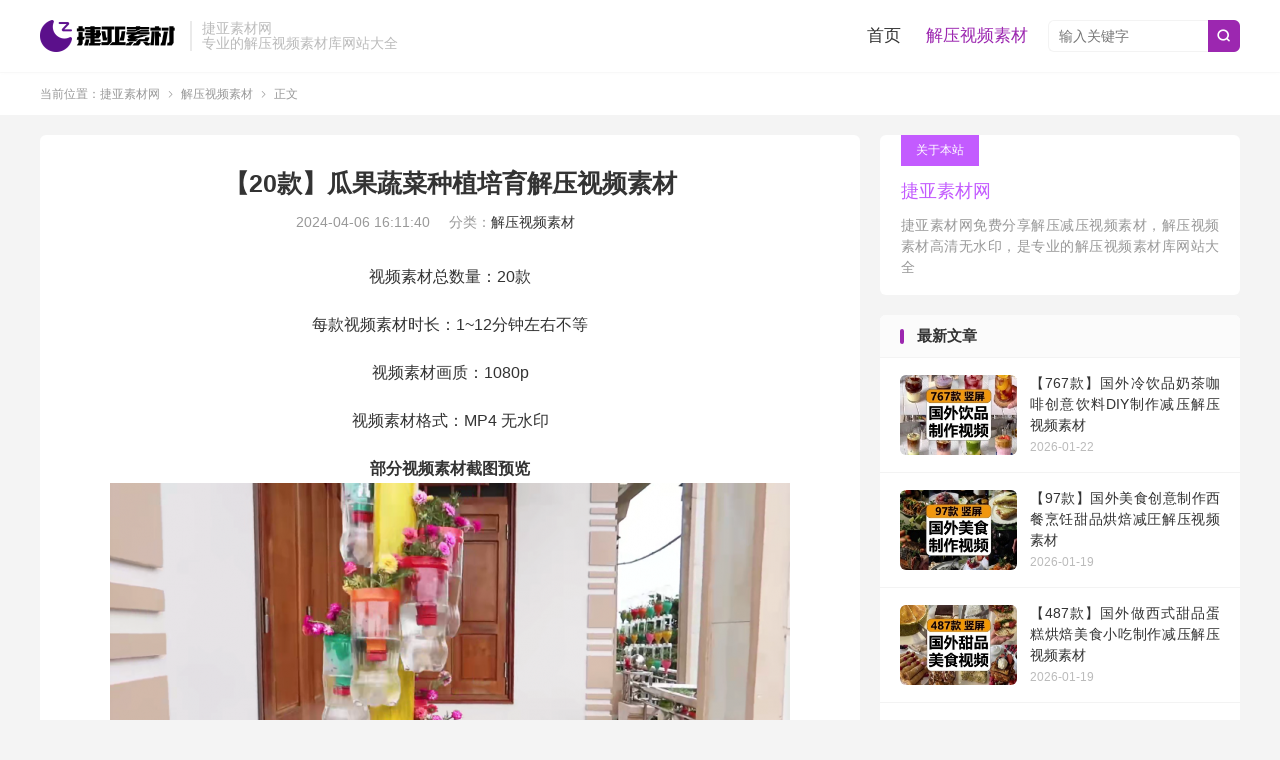

--- FILE ---
content_type: text/html; charset=UTF-8
request_url: https://www.jieyasucai.com/4449.html
body_size: 6979
content:
<!DOCTYPE HTML>
<html lang="zh-CN" >
<head>
<meta charset="UTF-8">
<meta http-equiv="X-UA-Compatible" content="IE=edge">
<meta name="viewport" content="width=device-width, initial-scale=1.0">
<meta name="apple-mobile-web-app-title" content="捷亚素材网">
<meta http-equiv="Cache-Control" content="no-siteapp">
<title>【20款】瓜果蔬菜种植培育解压视频素材-捷亚素材网</title>
<meta name='robots' content='max-image-preview:large' />
<style id='wp-img-auto-sizes-contain-inline-css' type='text/css'>
img:is([sizes=auto i],[sizes^="auto," i]){contain-intrinsic-size:3000px 1500px}
/*# sourceURL=wp-img-auto-sizes-contain-inline-css */
</style>
<style id='classic-theme-styles-inline-css' type='text/css'>
/*! This file is auto-generated */
.wp-block-button__link{color:#fff;background-color:#32373c;border-radius:9999px;box-shadow:none;text-decoration:none;padding:calc(.667em + 2px) calc(1.333em + 2px);font-size:1.125em}.wp-block-file__button{background:#32373c;color:#fff;text-decoration:none}
/*# sourceURL=/wp-includes/css/classic-themes.min.css */
</style>
<link rel='stylesheet' id='style-css' href='https://www.jieyasucai.com/wp-content/themes/dux/style.css?ver=9.2' type='text/css' media='all' />
<script type="text/javascript" src="https://www.jieyasucai.com/wp-content/themes/dux/assets/js/libs/jquery.min.js?ver=9.2" id="jquery-js"></script>
<link rel="canonical" href="https://www.jieyasucai.com/4449.html" />
<meta name="keywords" content="瓜果,蔬菜,解压视频素材">
<meta name="description" content="视频素材总数量：20款 每款视频素材时长：1~12分钟左右不等 视频素材画质：1080p 视频素材格式：MP4 无水印 部分视频素材截图预览">
<meta property="og:type" content="acticle">
<meta property="og:site_name" content="捷亚素材网">
<meta property="og:title" content="【20款】瓜果蔬菜种植培育解压视频素材">
<meta property="og:description" content="视频素材总数量：20款 每款视频素材时长：1~12分钟左右不等 视频素材画质：1080p 视频素材格式：MP4 无水印 部分视频素材截图预览">
<meta property="og:url" content="https://www.jieyasucai.com/4449.html">
<meta property="og:image" content="https://www.jieyasucai.com/wp-content/uploads/2024/04/06081012820.jpg">
<meta property="twitter:card" content="summary_large_image">
<meta property="twitter:title" content="【20款】瓜果蔬菜种植培育解压视频素材">
<meta property="twitter:description" content="视频素材总数量：20款 每款视频素材时长：1~12分钟左右不等 视频素材画质：1080p 视频素材格式：MP4 无水印 部分视频素材截图预览">
<meta property="twitter:url" content="https://www.jieyasucai.com/4449.html">
<meta property="twitter:image" content="https://www.jieyasucai.com/wp-content/uploads/2024/04/06081012820.jpg">
<style>#focusslide{height:220px}@media (max-width: 600px) {#focusslide{height:150px}}:root{--tb--main: #9C27B0}</style><link rel="icon" href="https://www.jieyasucai.com/wp-content/uploads/2024/10/cropped-24122019944-32x32.png" sizes="32x32" />
<link rel="icon" href="https://www.jieyasucai.com/wp-content/uploads/2024/10/cropped-24122019944-192x192.png" sizes="192x192" />
<link rel="apple-touch-icon" href="https://www.jieyasucai.com/wp-content/uploads/2024/10/cropped-24122019944-180x180.png" />
<meta name="msapplication-TileImage" content="https://www.jieyasucai.com/wp-content/uploads/2024/10/cropped-24122019944-270x270.png" />
<link rel="shortcut icon" href="https://www.jieyasucai.com/favicon.ico">
<style id='global-styles-inline-css' type='text/css'>
:root{--wp--preset--aspect-ratio--square: 1;--wp--preset--aspect-ratio--4-3: 4/3;--wp--preset--aspect-ratio--3-4: 3/4;--wp--preset--aspect-ratio--3-2: 3/2;--wp--preset--aspect-ratio--2-3: 2/3;--wp--preset--aspect-ratio--16-9: 16/9;--wp--preset--aspect-ratio--9-16: 9/16;--wp--preset--color--black: #000000;--wp--preset--color--cyan-bluish-gray: #abb8c3;--wp--preset--color--white: #ffffff;--wp--preset--color--pale-pink: #f78da7;--wp--preset--color--vivid-red: #cf2e2e;--wp--preset--color--luminous-vivid-orange: #ff6900;--wp--preset--color--luminous-vivid-amber: #fcb900;--wp--preset--color--light-green-cyan: #7bdcb5;--wp--preset--color--vivid-green-cyan: #00d084;--wp--preset--color--pale-cyan-blue: #8ed1fc;--wp--preset--color--vivid-cyan-blue: #0693e3;--wp--preset--color--vivid-purple: #9b51e0;--wp--preset--gradient--vivid-cyan-blue-to-vivid-purple: linear-gradient(135deg,rgb(6,147,227) 0%,rgb(155,81,224) 100%);--wp--preset--gradient--light-green-cyan-to-vivid-green-cyan: linear-gradient(135deg,rgb(122,220,180) 0%,rgb(0,208,130) 100%);--wp--preset--gradient--luminous-vivid-amber-to-luminous-vivid-orange: linear-gradient(135deg,rgb(252,185,0) 0%,rgb(255,105,0) 100%);--wp--preset--gradient--luminous-vivid-orange-to-vivid-red: linear-gradient(135deg,rgb(255,105,0) 0%,rgb(207,46,46) 100%);--wp--preset--gradient--very-light-gray-to-cyan-bluish-gray: linear-gradient(135deg,rgb(238,238,238) 0%,rgb(169,184,195) 100%);--wp--preset--gradient--cool-to-warm-spectrum: linear-gradient(135deg,rgb(74,234,220) 0%,rgb(151,120,209) 20%,rgb(207,42,186) 40%,rgb(238,44,130) 60%,rgb(251,105,98) 80%,rgb(254,248,76) 100%);--wp--preset--gradient--blush-light-purple: linear-gradient(135deg,rgb(255,206,236) 0%,rgb(152,150,240) 100%);--wp--preset--gradient--blush-bordeaux: linear-gradient(135deg,rgb(254,205,165) 0%,rgb(254,45,45) 50%,rgb(107,0,62) 100%);--wp--preset--gradient--luminous-dusk: linear-gradient(135deg,rgb(255,203,112) 0%,rgb(199,81,192) 50%,rgb(65,88,208) 100%);--wp--preset--gradient--pale-ocean: linear-gradient(135deg,rgb(255,245,203) 0%,rgb(182,227,212) 50%,rgb(51,167,181) 100%);--wp--preset--gradient--electric-grass: linear-gradient(135deg,rgb(202,248,128) 0%,rgb(113,206,126) 100%);--wp--preset--gradient--midnight: linear-gradient(135deg,rgb(2,3,129) 0%,rgb(40,116,252) 100%);--wp--preset--font-size--small: 13px;--wp--preset--font-size--medium: 20px;--wp--preset--font-size--large: 36px;--wp--preset--font-size--x-large: 42px;--wp--preset--spacing--20: 0.44rem;--wp--preset--spacing--30: 0.67rem;--wp--preset--spacing--40: 1rem;--wp--preset--spacing--50: 1.5rem;--wp--preset--spacing--60: 2.25rem;--wp--preset--spacing--70: 3.38rem;--wp--preset--spacing--80: 5.06rem;--wp--preset--shadow--natural: 6px 6px 9px rgba(0, 0, 0, 0.2);--wp--preset--shadow--deep: 12px 12px 50px rgba(0, 0, 0, 0.4);--wp--preset--shadow--sharp: 6px 6px 0px rgba(0, 0, 0, 0.2);--wp--preset--shadow--outlined: 6px 6px 0px -3px rgb(255, 255, 255), 6px 6px rgb(0, 0, 0);--wp--preset--shadow--crisp: 6px 6px 0px rgb(0, 0, 0);}:where(.is-layout-flex){gap: 0.5em;}:where(.is-layout-grid){gap: 0.5em;}body .is-layout-flex{display: flex;}.is-layout-flex{flex-wrap: wrap;align-items: center;}.is-layout-flex > :is(*, div){margin: 0;}body .is-layout-grid{display: grid;}.is-layout-grid > :is(*, div){margin: 0;}:where(.wp-block-columns.is-layout-flex){gap: 2em;}:where(.wp-block-columns.is-layout-grid){gap: 2em;}:where(.wp-block-post-template.is-layout-flex){gap: 1.25em;}:where(.wp-block-post-template.is-layout-grid){gap: 1.25em;}.has-black-color{color: var(--wp--preset--color--black) !important;}.has-cyan-bluish-gray-color{color: var(--wp--preset--color--cyan-bluish-gray) !important;}.has-white-color{color: var(--wp--preset--color--white) !important;}.has-pale-pink-color{color: var(--wp--preset--color--pale-pink) !important;}.has-vivid-red-color{color: var(--wp--preset--color--vivid-red) !important;}.has-luminous-vivid-orange-color{color: var(--wp--preset--color--luminous-vivid-orange) !important;}.has-luminous-vivid-amber-color{color: var(--wp--preset--color--luminous-vivid-amber) !important;}.has-light-green-cyan-color{color: var(--wp--preset--color--light-green-cyan) !important;}.has-vivid-green-cyan-color{color: var(--wp--preset--color--vivid-green-cyan) !important;}.has-pale-cyan-blue-color{color: var(--wp--preset--color--pale-cyan-blue) !important;}.has-vivid-cyan-blue-color{color: var(--wp--preset--color--vivid-cyan-blue) !important;}.has-vivid-purple-color{color: var(--wp--preset--color--vivid-purple) !important;}.has-black-background-color{background-color: var(--wp--preset--color--black) !important;}.has-cyan-bluish-gray-background-color{background-color: var(--wp--preset--color--cyan-bluish-gray) !important;}.has-white-background-color{background-color: var(--wp--preset--color--white) !important;}.has-pale-pink-background-color{background-color: var(--wp--preset--color--pale-pink) !important;}.has-vivid-red-background-color{background-color: var(--wp--preset--color--vivid-red) !important;}.has-luminous-vivid-orange-background-color{background-color: var(--wp--preset--color--luminous-vivid-orange) !important;}.has-luminous-vivid-amber-background-color{background-color: var(--wp--preset--color--luminous-vivid-amber) !important;}.has-light-green-cyan-background-color{background-color: var(--wp--preset--color--light-green-cyan) !important;}.has-vivid-green-cyan-background-color{background-color: var(--wp--preset--color--vivid-green-cyan) !important;}.has-pale-cyan-blue-background-color{background-color: var(--wp--preset--color--pale-cyan-blue) !important;}.has-vivid-cyan-blue-background-color{background-color: var(--wp--preset--color--vivid-cyan-blue) !important;}.has-vivid-purple-background-color{background-color: var(--wp--preset--color--vivid-purple) !important;}.has-black-border-color{border-color: var(--wp--preset--color--black) !important;}.has-cyan-bluish-gray-border-color{border-color: var(--wp--preset--color--cyan-bluish-gray) !important;}.has-white-border-color{border-color: var(--wp--preset--color--white) !important;}.has-pale-pink-border-color{border-color: var(--wp--preset--color--pale-pink) !important;}.has-vivid-red-border-color{border-color: var(--wp--preset--color--vivid-red) !important;}.has-luminous-vivid-orange-border-color{border-color: var(--wp--preset--color--luminous-vivid-orange) !important;}.has-luminous-vivid-amber-border-color{border-color: var(--wp--preset--color--luminous-vivid-amber) !important;}.has-light-green-cyan-border-color{border-color: var(--wp--preset--color--light-green-cyan) !important;}.has-vivid-green-cyan-border-color{border-color: var(--wp--preset--color--vivid-green-cyan) !important;}.has-pale-cyan-blue-border-color{border-color: var(--wp--preset--color--pale-cyan-blue) !important;}.has-vivid-cyan-blue-border-color{border-color: var(--wp--preset--color--vivid-cyan-blue) !important;}.has-vivid-purple-border-color{border-color: var(--wp--preset--color--vivid-purple) !important;}.has-vivid-cyan-blue-to-vivid-purple-gradient-background{background: var(--wp--preset--gradient--vivid-cyan-blue-to-vivid-purple) !important;}.has-light-green-cyan-to-vivid-green-cyan-gradient-background{background: var(--wp--preset--gradient--light-green-cyan-to-vivid-green-cyan) !important;}.has-luminous-vivid-amber-to-luminous-vivid-orange-gradient-background{background: var(--wp--preset--gradient--luminous-vivid-amber-to-luminous-vivid-orange) !important;}.has-luminous-vivid-orange-to-vivid-red-gradient-background{background: var(--wp--preset--gradient--luminous-vivid-orange-to-vivid-red) !important;}.has-very-light-gray-to-cyan-bluish-gray-gradient-background{background: var(--wp--preset--gradient--very-light-gray-to-cyan-bluish-gray) !important;}.has-cool-to-warm-spectrum-gradient-background{background: var(--wp--preset--gradient--cool-to-warm-spectrum) !important;}.has-blush-light-purple-gradient-background{background: var(--wp--preset--gradient--blush-light-purple) !important;}.has-blush-bordeaux-gradient-background{background: var(--wp--preset--gradient--blush-bordeaux) !important;}.has-luminous-dusk-gradient-background{background: var(--wp--preset--gradient--luminous-dusk) !important;}.has-pale-ocean-gradient-background{background: var(--wp--preset--gradient--pale-ocean) !important;}.has-electric-grass-gradient-background{background: var(--wp--preset--gradient--electric-grass) !important;}.has-midnight-gradient-background{background: var(--wp--preset--gradient--midnight) !important;}.has-small-font-size{font-size: var(--wp--preset--font-size--small) !important;}.has-medium-font-size{font-size: var(--wp--preset--font-size--medium) !important;}.has-large-font-size{font-size: var(--wp--preset--font-size--large) !important;}.has-x-large-font-size{font-size: var(--wp--preset--font-size--x-large) !important;}
/*# sourceURL=global-styles-inline-css */
</style>
</head>
<body class="wp-singular post-template-default single single-post postid-4449 single-format-standard wp-theme-dux home m-excerpt-time m-excerpt-desc topbar-off site-layout-2 text-justify-on m-sidebar">
<header class="header">
	<div class="container">
		<div class="logo"><a href="https://www.jieyasucai.com" title="解压视频素材网站免费_解压视频素材库大全-捷亚素材网"><img src="https://www.jieyasucai.com/wp-content/uploads/2024/10/24121926595.png" alt="解压视频素材网站免费_解压视频素材库大全-捷亚素材网">捷亚素材网</a></div>		<div class="brand">捷亚素材网<br>专业的解压视频素材库网站大全</div>											<form method="get" class="site-search-form" action="https://www.jieyasucai.com/">
    <input class="search-input" name="s" type="text" placeholder="输入关键字" value="" required="required">
    <button class="search-btn" type="submit"><i class="tbfa">&#xe611;</i></button>
</form>							<ul class="site-nav site-navbar">
			<li><a href="https://www.jieyasucai.com/">首页</a></li>
<li class="current-post-ancestor current-menu-parent"><a href="https://www.jieyasucai.com/jyspsc">解压视频素材</a></li>
		</ul>
					</div>
</header>
	<div class="m-icon-nav">
		<i class="tbfa">&#xe612;</i>
		<i class="tbfa">&#xe606;</i>
	</div>
<div class="site-search">
	<div class="container">
		<form method="get" class="site-search-form" action="https://www.jieyasucai.com/">
    <input class="search-input" name="s" type="text" placeholder="输入关键字" value="" required="required">
    <button class="search-btn" type="submit"><i class="tbfa">&#xe611;</i></button>
</form>	</div>
</div>
	<div class="breadcrumbs">
		<div class="container">当前位置：<a href="https://www.jieyasucai.com">捷亚素材网</a> <small><i class="tbfa">&#xe87e;</i></small> <a href="https://www.jieyasucai.com/jyspsc">解压视频素材</a> <small><i class="tbfa">&#xe87e;</i></small> 正文</div>
	</div>
<section class="container">
	<div class="content-wrap">
	<div class="content">
						<header class="article-header">
			<h1 class="article-title"><a href="https://www.jieyasucai.com/4449.html">【20款】瓜果蔬菜种植培育解压视频素材</a></h1>
			<div class="article-meta">
				<span class="item">2024-04-06 16:11:40</span>												<span class="item">分类：<a href="https://www.jieyasucai.com/jyspsc" rel="category tag">解压视频素材</a></span>
																				<span class="item"></span>
			</div>
		</header>
		<article class="article-content">
									<p style="text-align: center;">视频素材总数量：20款</p>
<p style="text-align: center;">每款视频素材时长：1~12分钟左右不等</p>
<p style="text-align: center;">视频素材画质：1080p</p>
<p style="text-align: center;">视频素材格式：MP4 无水印</p>
<p style="text-align: center;"><strong>部分视频素材截图预览</strong><img fetchpriority="high" decoding="async" class="aligncenter size-medium wp-image-4450" src="https://www.jieyasucai.com/wp-content/uploads/2024/04/06080654829-680x383.png" alt="" width="680" height="383" srcset="https://www.jieyasucai.com/wp-content/uploads/2024/04/06080654829-680x383.png 680w, https://www.jieyasucai.com/wp-content/uploads/2024/04/06080654829-228x128.png 228w, https://www.jieyasucai.com/wp-content/uploads/2024/04/06080654829-768x432.png 768w, https://www.jieyasucai.com/wp-content/uploads/2024/04/06080654829.png 897w" sizes="(max-width: 680px) 100vw, 680px" /> <img decoding="async" class="aligncenter size-medium wp-image-4451" src="https://www.jieyasucai.com/wp-content/uploads/2024/04/06080706217-680x382.png" alt="" width="680" height="382" srcset="https://www.jieyasucai.com/wp-content/uploads/2024/04/06080706217-680x382.png 680w, https://www.jieyasucai.com/wp-content/uploads/2024/04/06080706217-228x128.png 228w, https://www.jieyasucai.com/wp-content/uploads/2024/04/06080706217-768x432.png 768w, https://www.jieyasucai.com/wp-content/uploads/2024/04/06080706217.png 893w" sizes="(max-width: 680px) 100vw, 680px" /> <img decoding="async" class="aligncenter size-medium wp-image-4452" src="https://www.jieyasucai.com/wp-content/uploads/2024/04/06080711565-680x369.png" alt="" width="680" height="369" srcset="https://www.jieyasucai.com/wp-content/uploads/2024/04/06080711565-680x369.png 680w, https://www.jieyasucai.com/wp-content/uploads/2024/04/06080711565-228x124.png 228w, https://www.jieyasucai.com/wp-content/uploads/2024/04/06080711565-768x416.png 768w, https://www.jieyasucai.com/wp-content/uploads/2024/04/06080711565.png 878w" sizes="(max-width: 680px) 100vw, 680px" /> <img loading="lazy" decoding="async" class="aligncenter size-medium wp-image-4453" src="https://www.jieyasucai.com/wp-content/uploads/2024/04/06080717627-680x379.png" alt="" width="680" height="379" srcset="https://www.jieyasucai.com/wp-content/uploads/2024/04/06080717627-680x379.png 680w, https://www.jieyasucai.com/wp-content/uploads/2024/04/06080717627-228x127.png 228w, https://www.jieyasucai.com/wp-content/uploads/2024/04/06080717627-768x428.png 768w, https://www.jieyasucai.com/wp-content/uploads/2024/04/06080717627.png 884w" sizes="auto, (max-width: 680px) 100vw, 680px" /> <img loading="lazy" decoding="async" class="aligncenter size-medium wp-image-4454" src="https://www.jieyasucai.com/wp-content/uploads/2024/04/06080721891-680x333.png" alt="" width="680" height="333" srcset="https://www.jieyasucai.com/wp-content/uploads/2024/04/06080721891-680x333.png 680w, https://www.jieyasucai.com/wp-content/uploads/2024/04/06080721891-228x112.png 228w, https://www.jieyasucai.com/wp-content/uploads/2024/04/06080721891-768x376.png 768w, https://www.jieyasucai.com/wp-content/uploads/2024/04/06080721891.png 875w" sizes="auto, (max-width: 680px) 100vw, 680px" /> <img loading="lazy" decoding="async" class="aligncenter size-medium wp-image-4455" src="https://www.jieyasucai.com/wp-content/uploads/2024/04/06080725810-680x374.png" alt="" width="680" height="374" srcset="https://www.jieyasucai.com/wp-content/uploads/2024/04/06080725810-680x374.png 680w, https://www.jieyasucai.com/wp-content/uploads/2024/04/06080725810-228x125.png 228w, https://www.jieyasucai.com/wp-content/uploads/2024/04/06080725810-768x422.png 768w, https://www.jieyasucai.com/wp-content/uploads/2024/04/06080725810.png 889w" sizes="auto, (max-width: 680px) 100vw, 680px" /><img loading="lazy" decoding="async" class="aligncenter size-full wp-image-4446" src="https://www.jieyasucai.com/wp-content/uploads/2024/04/06080106918.png" alt="" width="680" height="161" srcset="https://www.jieyasucai.com/wp-content/uploads/2024/04/06080106918.png 680w, https://www.jieyasucai.com/wp-content/uploads/2024/04/06080106918-228x54.png 228w" sizes="auto, (max-width: 680px) 100vw, 680px" /></p>
					</article>
								<div class="post-copyright">未经允许不得转载：<a href="https://www.jieyasucai.com">捷亚素材网</a> &raquo; <a href="https://www.jieyasucai.com/4449.html">【20款】瓜果蔬菜种植培育解压视频素材</a></div>		
		<div class="shares"><dfn>分享到</dfn><a href="javascript:;" data-url="https://www.jieyasucai.com/4449.html" class="share-weixin" title="分享到微信"><i class="tbfa">&#xe61e;</i></a><a etap="share" data-share="weibo" class="share-tsina" title="分享到微博"><i class="tbfa">&#xe645;</i></a><a etap="share" data-share="qq" class="share-sqq" title="分享到QQ好友"><i class="tbfa">&#xe60f;</i></a><a etap="share" data-share="qzone" class="share-qzone" title="分享到QQ空间"><i class="tbfa">&#xe600;</i></a><a etap="share" data-share="line" class="share-line" title="分享到Line"><i class="tbfa">&#xe6fb;</i></a><a etap="share" data-share="twitter" class="share-twitter" title="分享到X"><i class="tbfa">&#xe604;</i></a><a etap="share" data-share="facebook" class="share-facebook" title="分享到Facebook"><i class="tbfa">&#xe725;</i></a><a etap="share" data-share="telegram" class="share-telegram" title="分享到Telegram"><i class="tbfa">&#xe9ac;</i></a><a etap="share" data-share="skype" class="share-skype" title="分享到Skype"><i class="tbfa">&#xe87d;</i></a></div>
				<div class="article-tags"><a href="https://www.jieyasucai.com/tag/%e7%93%9c%e6%9e%9c" rel="tag">瓜果</a><a href="https://www.jieyasucai.com/tag/%e8%94%ac%e8%8f%9c" rel="tag">蔬菜</a></div>
		
		
		            <nav class="article-nav">
                <span class="article-nav-prev">上一篇<br><a href="https://www.jieyasucai.com/4439.html" rel="prev">【20款】瓜果蔬菜种植培育解压视频素材</a></span>
                <span class="article-nav-next">下一篇<br><a href="https://www.jieyasucai.com/4458.html" rel="next">【20款】瓜果蔬菜种植培育解压视频素材</a></span>
            </nav>
        
				<div class="relates relates-imagetext"><div class="title"><h3>相关推荐</h3></div><ul><li><a target="_blank" href="https://www.jieyasucai.com/4458.html"><img src="https://www.jieyasucai.com/wp-content/uploads/2024/04/06082221588.jpg" alt="【20款】瓜果蔬菜种植培育解压视频素材-捷亚素材网" class="thumb"></a><a href="https://www.jieyasucai.com/4458.html">【20款】瓜果蔬菜种植培育解压视频素材</a></li><li><a target="_blank" href="https://www.jieyasucai.com/4439.html"><img src="https://www.jieyasucai.com/wp-content/uploads/2024/04/06080126525.jpg" alt="【20款】瓜果蔬菜种植培育解压视频素材-捷亚素材网" class="thumb"></a><a href="https://www.jieyasucai.com/4439.html">【20款】瓜果蔬菜种植培育解压视频素材</a></li><li><a target="_blank" href="https://www.jieyasucai.com/4430.html"><img src="https://www.jieyasucai.com/wp-content/uploads/2024/04/06054355638.jpg" alt="【20款】瓜果蔬菜种植培育解压视频素材-捷亚素材网" class="thumb"></a><a href="https://www.jieyasucai.com/4430.html">【20款】瓜果蔬菜种植培育解压视频素材</a></li><li><a target="_blank" href="https://www.jieyasucai.com/4421.html"><img src="https://www.jieyasucai.com/wp-content/uploads/2024/04/06053304424.jpg" alt="【20款】瓜果蔬菜种植培育解压视频素材-捷亚素材网" class="thumb"></a><a href="https://www.jieyasucai.com/4421.html">【20款】瓜果蔬菜种植培育解压视频素材</a></li><li><a target="_blank" href="https://www.jieyasucai.com/4412.html"><img src="https://www.jieyasucai.com/wp-content/uploads/2024/04/06052524609.jpg" alt="【20款】瓜果蔬菜种植培育解压视频素材-捷亚素材网" class="thumb"></a><a href="https://www.jieyasucai.com/4412.html">【20款】瓜果蔬菜种植培育解压视频素材</a></li><li><a target="_blank" href="https://www.jieyasucai.com/4403.html"><img src="https://www.jieyasucai.com/wp-content/uploads/2024/04/06051542913.jpg" alt="【20款】瓜果蔬菜种植培育解压视频素材-捷亚素材网" class="thumb"></a><a href="https://www.jieyasucai.com/4403.html">【20款】瓜果蔬菜种植培育解压视频素材</a></li><li><a target="_blank" href="https://www.jieyasucai.com/4394.html"><img src="https://www.jieyasucai.com/wp-content/uploads/2024/04/06050623680.jpg" alt="【20款】瓜果蔬菜种植培育解压视频素材-捷亚素材网" class="thumb"></a><a href="https://www.jieyasucai.com/4394.html">【20款】瓜果蔬菜种植培育解压视频素材</a></li><li><a target="_blank" href="https://www.jieyasucai.com/4385.html"><img src="https://www.jieyasucai.com/wp-content/uploads/2024/04/06050012933.jpg" alt="【20款】瓜果蔬菜种植培育解压视频素材-捷亚素材网" class="thumb"></a><a href="https://www.jieyasucai.com/4385.html">【20款】瓜果蔬菜种植培育解压视频素材</a></li></ul></div>					</div>
	</div>
	<div class="sidebar">
	<div class="widget widget_ui_textorbui"><a class="style04" href="https://www.jieyasucai.com/" target="_blank"><strong>关于本站</strong><h2>捷亚素材网</h2><p>捷亚素材网免费分享解压减压视频素材，解压视频素材高清无水印，是专业的解压视频素材库网站大全</p></a></div><div class="widget widget_ui_posts"><h3>最新文章</h3><ul><li><a target="_blank" href="https://www.jieyasucai.com/10722.html"><span class="thumbnail"><img src="https://www.jieyasucai.com/wp-content/uploads/2026/01/b033392b83b3c26.jpg" alt="【767款】国外冷饮品奶茶咖啡创意饮料DIY制作减压解压视频素材-捷亚素材网" class="thumb"></span><span class="text">【767款】国外冷饮品奶茶咖啡创意饮料DIY制作减压解压视频素材</span><span class="muted">2026-01-22</span></a></li><li><a target="_blank" href="https://www.jieyasucai.com/10715.html"><span class="thumbnail"><img src="https://www.jieyasucai.com/wp-content/uploads/2026/01/16b054ef0ab52b9.jpg" alt="【97款】国外美食创意制作西餐烹饪甜品烘焙减圧解压视频素材-捷亚素材网" class="thumb"></span><span class="text">【97款】国外美食创意制作西餐烹饪甜品烘焙减圧解压视频素材</span><span class="muted">2026-01-19</span></a></li><li><a target="_blank" href="https://www.jieyasucai.com/10713.html"><span class="thumbnail"><img src="https://www.jieyasucai.com/wp-content/uploads/2026/01/044f66c6c82ec76.jpg" alt="【487款】国外做西式甜品蛋糕烘焙美食小吃制作减压解压视频素材-捷亚素材网" class="thumb"></span><span class="text">【487款】国外做西式甜品蛋糕烘焙美食小吃制作减压解压视频素材</span><span class="muted">2026-01-19</span></a></li><li><a target="_blank" href="https://www.jieyasucai.com/10711.html"><span class="thumbnail"><img src="https://www.jieyasucai.com/wp-content/uploads/2026/01/b143c18131d7fea.jpg" alt="【121款】国外蜡笔小新跑酷游戏视频休闲闯关减压解压视频素材-捷亚素材网" class="thumb"></span><span class="text">【121款】国外蜡笔小新跑酷游戏视频休闲闯关减压解压视频素材</span><span class="muted">2026-01-19</span></a></li><li><a target="_blank" href="https://www.jieyasucai.com/10706.html"><span class="thumbnail"><img src="https://www.jieyasucai.com/wp-content/uploads/2026/01/0021fa8dde74a8d.jpg" alt="【169款】切三文鱼肉片去鱼骨鱼皮美食减压解压视频素材-捷亚素材网" class="thumb"></span><span class="text">【169款】切三文鱼肉片去鱼骨鱼皮美食减压解压视频素材</span><span class="muted">2026-01-06</span></a></li><li><a target="_blank" href="https://www.jieyasucai.com/10703.html"><span class="thumbnail"><img src="https://www.jieyasucai.com/wp-content/uploads/2026/01/bac46133133e98e.jpg" alt="【482款】切削木头片匠人手工艺制作小玩具DIY减压解压视频素材-捷亚素材网" class="thumb"></span><span class="text">【482款】切削木头片匠人手工艺制作小玩具DIY减压解压视频素材</span><span class="muted">2026-01-06</span></a></li><li><a target="_blank" href="https://www.jieyasucai.com/10699.html"><span class="thumbnail"><img src="https://www.jieyasucai.com/wp-content/uploads/2025/12/685f43553c3b427.jpg" alt="【250款】美食家常菜小吃烹饪制作做菜过程减压解压视频素材-捷亚素材网" class="thumb"></span><span class="text">【250款】美食家常菜小吃烹饪制作做菜过程减压解压视频素材</span><span class="muted">2025-12-31</span></a></li><li><a target="_blank" href="https://www.jieyasucai.com/10696.html"><span class="thumbnail"><img src="https://www.jieyasucai.com/wp-content/uploads/2025/12/d9c41f263e02bfd.jpg" alt="【455款】煎牛排切牛肉西餐烹饪烧烤美食制作高清减压解压视频素材-捷亚素材网" class="thumb"></span><span class="text">【455款】煎牛排切牛肉西餐烹饪烧烤美食制作高清减压解压视频素材</span><span class="muted">2025-12-31</span></a></li></ul></div><div class="widget widget_ui_posts"><h3>猜您喜欢</h3><ul class="nopic"><li><a target="_blank" href="https://www.jieyasucai.com/3535.html"><span class="text">【20款】花卉植物扦插培育解压视频素材</span><span class="muted">2024-03-26</span></a></li><li><a target="_blank" href="https://www.jieyasucai.com/8198.html"><span class="text">【50款】各类舒服小说推文解压减压合辑视频素材</span><span class="muted">2024-07-04</span></a></li><li><a target="_blank" href="https://www.jieyasucai.com/7645.html"><span class="text">【50款】液压机压缩物品解压视频素材</span><span class="muted">2024-06-26</span></a></li><li><a target="_blank" href="https://www.jieyasucai.com/8016.html"><span class="text">【50款】深度清洁地毯解压视频素材</span><span class="muted">2024-07-02</span></a></li><li><a target="_blank" href="https://www.jieyasucai.com/10198.html"><span class="text">【200款】国外油画绘制创作解压减压视频素材</span><span class="muted">2025-03-03</span></a></li><li><a target="_blank" href="https://www.jieyasucai.com/2934.html"><span class="text">【30款】蛋糕甜点制作解压视频素材</span><span class="muted">2024-03-15</span></a></li><li><a target="_blank" href="https://www.jieyasucai.com/10575.html"><span class="text">【396款】国外纸杯蛋糕裱花朵造型创意趣味减压解压视频素材</span><span class="muted">2025-08-25</span></a></li><li><a target="_blank" href="https://www.jieyasucai.com/10673.html"><span class="text">【300款】国外球球跑酷游戏视频闯关休闲减压解压视频素材</span><span class="muted">2025-12-11</span></a></li></ul></div></div></section>

<footer class="footer">
	<div class="container">
						<p>&copy; 2023-2026 &nbsp; <a href="https://www.jieyasucai.com">捷亚素材网</a> &nbsp; 站内资源收集于网络，若侵犯了您的合法权益，请及时联系我们删除！<a href="https://beian.miit.gov.cn" target="_blank" rel="nofollow noopener">桂ICP备2021002206号-13</a> <a href="https://beian.mps.gov.cn/#/query/webSearch?code=桂公网安备45092202000125号" rel="noreferrer" target="_blank"><img src="https://www.jieyasucai.com/wp-content/uploads/2025/04/0c9c2db33e96e0d.png"  width="12" />&thinsp;&thinsp;桂公网安备45092202000125号</a>
<script>
var _hmt = _hmt || [];
(function() {
  var hm = document.createElement("script");
  hm.src = "https://hm.baidu.com/hm.js?af9cfc38d76679b3bde365d95c557128";
  var s = document.getElementsByTagName("script")[0]; 
  s.parentNode.insertBefore(hm, s);
})();
</script></p>
					</div>
</footer>
<script>window.TBUI={"www":"https:\/\/www.jieyasucai.com","uri":"https:\/\/www.jieyasucai.com\/wp-content\/themes\/dux","ajaxurl":"https:\/\/www.jieyasucai.com\/wp-admin\/admin-ajax.php","ver":"9.2","roll":"1 3","copyoff":0,"ajaxpager":"0","fullimage":"1","captcha":0,"captcha_comment":1,"captcha_login":1,"captcha_register":1,"table_scroll_m":1,"table_scroll_w":"800","pre_color":0,"pre_copy":0,"lang":{"copy":"\u590d\u5236","copy_success":"\u5df2\u590d\u5236","comment_loading":"\u8bc4\u8bba\u63d0\u4ea4\u4e2d...","comment_cancel_edit":"\u53d6\u6d88\u7f16\u8f91","loadmore":"\u52a0\u8f7d\u66f4\u591a","like_login":"\u70b9\u8d5e\u8bf7\u5148\u767b\u5f55","liked":"\u4f60\u5df2\u8d5e\uff01","delete_post":"\u786e\u5b9a\u5220\u9664\u8fd9\u4e2a\u6587\u7ae0\u5417\uff1f","read_post_all":"\u70b9\u51fb\u9605\u8bfb\u4f59\u4e0b\u5168\u6587","copy_wechat":"\u5fae\u4fe1\u53f7\u5df2\u590d\u5236","sign_password_less":"\u5bc6\u7801\u592a\u77ed\uff0c\u81f3\u5c116\u4f4d","sign_username_none":"\u7528\u6237\u540d\u4e0d\u80fd\u4e3a\u7a7a","sign_email_error":"\u90ae\u7bb1\u683c\u5f0f\u9519\u8bef","sign_vcode_loading":"\u9a8c\u8bc1\u7801\u83b7\u53d6\u4e2d","sign_vcode_new":" \u79d2\u91cd\u65b0\u83b7\u53d6"},"turnstile_key":""}</script>
<script type="speculationrules">
{"prefetch":[{"source":"document","where":{"and":[{"href_matches":"/*"},{"not":{"href_matches":["/wp-*.php","/wp-admin/*","/wp-content/uploads/*","/wp-content/*","/wp-content/plugins/*","/wp-content/themes/dux/*","/*\\?(.+)"]}},{"not":{"selector_matches":"a[rel~=\"nofollow\"]"}},{"not":{"selector_matches":".no-prefetch, .no-prefetch a"}}]},"eagerness":"conservative"}]}
</script>
<script type="text/javascript" src="https://www.jieyasucai.com/wp-content/themes/dux/assets/js/loader.js?ver=9.2" id="loader-js"></script>
</body>
</html>